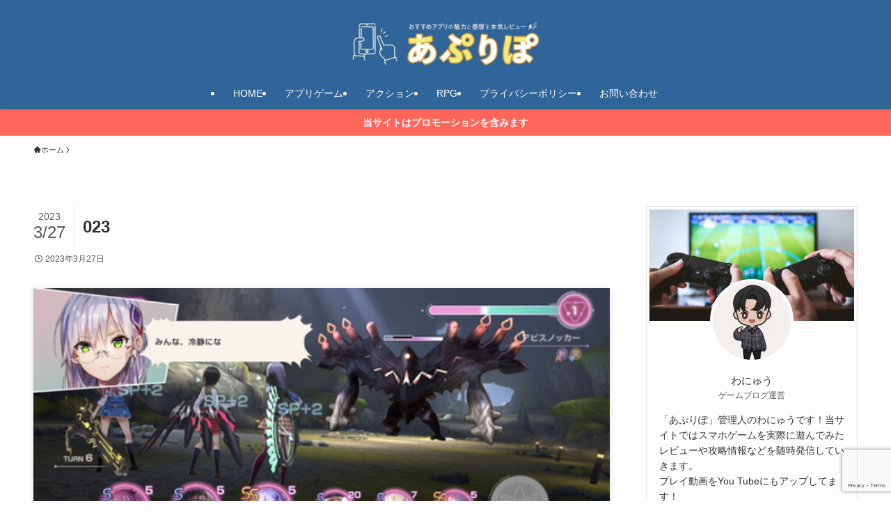

--- FILE ---
content_type: text/html; charset=utf-8
request_url: https://www.google.com/recaptcha/api2/anchor?ar=1&k=6LdX9EgrAAAAAHD_PxMVIIAaHVC-PRdeT0JsocWG&co=aHR0cHM6Ly93YW5ldzEuY29tOjQ0Mw..&hl=en&v=PoyoqOPhxBO7pBk68S4YbpHZ&size=invisible&anchor-ms=20000&execute-ms=30000&cb=urfby6quoz1m
body_size: 48935
content:
<!DOCTYPE HTML><html dir="ltr" lang="en"><head><meta http-equiv="Content-Type" content="text/html; charset=UTF-8">
<meta http-equiv="X-UA-Compatible" content="IE=edge">
<title>reCAPTCHA</title>
<style type="text/css">
/* cyrillic-ext */
@font-face {
  font-family: 'Roboto';
  font-style: normal;
  font-weight: 400;
  font-stretch: 100%;
  src: url(//fonts.gstatic.com/s/roboto/v48/KFO7CnqEu92Fr1ME7kSn66aGLdTylUAMa3GUBHMdazTgWw.woff2) format('woff2');
  unicode-range: U+0460-052F, U+1C80-1C8A, U+20B4, U+2DE0-2DFF, U+A640-A69F, U+FE2E-FE2F;
}
/* cyrillic */
@font-face {
  font-family: 'Roboto';
  font-style: normal;
  font-weight: 400;
  font-stretch: 100%;
  src: url(//fonts.gstatic.com/s/roboto/v48/KFO7CnqEu92Fr1ME7kSn66aGLdTylUAMa3iUBHMdazTgWw.woff2) format('woff2');
  unicode-range: U+0301, U+0400-045F, U+0490-0491, U+04B0-04B1, U+2116;
}
/* greek-ext */
@font-face {
  font-family: 'Roboto';
  font-style: normal;
  font-weight: 400;
  font-stretch: 100%;
  src: url(//fonts.gstatic.com/s/roboto/v48/KFO7CnqEu92Fr1ME7kSn66aGLdTylUAMa3CUBHMdazTgWw.woff2) format('woff2');
  unicode-range: U+1F00-1FFF;
}
/* greek */
@font-face {
  font-family: 'Roboto';
  font-style: normal;
  font-weight: 400;
  font-stretch: 100%;
  src: url(//fonts.gstatic.com/s/roboto/v48/KFO7CnqEu92Fr1ME7kSn66aGLdTylUAMa3-UBHMdazTgWw.woff2) format('woff2');
  unicode-range: U+0370-0377, U+037A-037F, U+0384-038A, U+038C, U+038E-03A1, U+03A3-03FF;
}
/* math */
@font-face {
  font-family: 'Roboto';
  font-style: normal;
  font-weight: 400;
  font-stretch: 100%;
  src: url(//fonts.gstatic.com/s/roboto/v48/KFO7CnqEu92Fr1ME7kSn66aGLdTylUAMawCUBHMdazTgWw.woff2) format('woff2');
  unicode-range: U+0302-0303, U+0305, U+0307-0308, U+0310, U+0312, U+0315, U+031A, U+0326-0327, U+032C, U+032F-0330, U+0332-0333, U+0338, U+033A, U+0346, U+034D, U+0391-03A1, U+03A3-03A9, U+03B1-03C9, U+03D1, U+03D5-03D6, U+03F0-03F1, U+03F4-03F5, U+2016-2017, U+2034-2038, U+203C, U+2040, U+2043, U+2047, U+2050, U+2057, U+205F, U+2070-2071, U+2074-208E, U+2090-209C, U+20D0-20DC, U+20E1, U+20E5-20EF, U+2100-2112, U+2114-2115, U+2117-2121, U+2123-214F, U+2190, U+2192, U+2194-21AE, U+21B0-21E5, U+21F1-21F2, U+21F4-2211, U+2213-2214, U+2216-22FF, U+2308-230B, U+2310, U+2319, U+231C-2321, U+2336-237A, U+237C, U+2395, U+239B-23B7, U+23D0, U+23DC-23E1, U+2474-2475, U+25AF, U+25B3, U+25B7, U+25BD, U+25C1, U+25CA, U+25CC, U+25FB, U+266D-266F, U+27C0-27FF, U+2900-2AFF, U+2B0E-2B11, U+2B30-2B4C, U+2BFE, U+3030, U+FF5B, U+FF5D, U+1D400-1D7FF, U+1EE00-1EEFF;
}
/* symbols */
@font-face {
  font-family: 'Roboto';
  font-style: normal;
  font-weight: 400;
  font-stretch: 100%;
  src: url(//fonts.gstatic.com/s/roboto/v48/KFO7CnqEu92Fr1ME7kSn66aGLdTylUAMaxKUBHMdazTgWw.woff2) format('woff2');
  unicode-range: U+0001-000C, U+000E-001F, U+007F-009F, U+20DD-20E0, U+20E2-20E4, U+2150-218F, U+2190, U+2192, U+2194-2199, U+21AF, U+21E6-21F0, U+21F3, U+2218-2219, U+2299, U+22C4-22C6, U+2300-243F, U+2440-244A, U+2460-24FF, U+25A0-27BF, U+2800-28FF, U+2921-2922, U+2981, U+29BF, U+29EB, U+2B00-2BFF, U+4DC0-4DFF, U+FFF9-FFFB, U+10140-1018E, U+10190-1019C, U+101A0, U+101D0-101FD, U+102E0-102FB, U+10E60-10E7E, U+1D2C0-1D2D3, U+1D2E0-1D37F, U+1F000-1F0FF, U+1F100-1F1AD, U+1F1E6-1F1FF, U+1F30D-1F30F, U+1F315, U+1F31C, U+1F31E, U+1F320-1F32C, U+1F336, U+1F378, U+1F37D, U+1F382, U+1F393-1F39F, U+1F3A7-1F3A8, U+1F3AC-1F3AF, U+1F3C2, U+1F3C4-1F3C6, U+1F3CA-1F3CE, U+1F3D4-1F3E0, U+1F3ED, U+1F3F1-1F3F3, U+1F3F5-1F3F7, U+1F408, U+1F415, U+1F41F, U+1F426, U+1F43F, U+1F441-1F442, U+1F444, U+1F446-1F449, U+1F44C-1F44E, U+1F453, U+1F46A, U+1F47D, U+1F4A3, U+1F4B0, U+1F4B3, U+1F4B9, U+1F4BB, U+1F4BF, U+1F4C8-1F4CB, U+1F4D6, U+1F4DA, U+1F4DF, U+1F4E3-1F4E6, U+1F4EA-1F4ED, U+1F4F7, U+1F4F9-1F4FB, U+1F4FD-1F4FE, U+1F503, U+1F507-1F50B, U+1F50D, U+1F512-1F513, U+1F53E-1F54A, U+1F54F-1F5FA, U+1F610, U+1F650-1F67F, U+1F687, U+1F68D, U+1F691, U+1F694, U+1F698, U+1F6AD, U+1F6B2, U+1F6B9-1F6BA, U+1F6BC, U+1F6C6-1F6CF, U+1F6D3-1F6D7, U+1F6E0-1F6EA, U+1F6F0-1F6F3, U+1F6F7-1F6FC, U+1F700-1F7FF, U+1F800-1F80B, U+1F810-1F847, U+1F850-1F859, U+1F860-1F887, U+1F890-1F8AD, U+1F8B0-1F8BB, U+1F8C0-1F8C1, U+1F900-1F90B, U+1F93B, U+1F946, U+1F984, U+1F996, U+1F9E9, U+1FA00-1FA6F, U+1FA70-1FA7C, U+1FA80-1FA89, U+1FA8F-1FAC6, U+1FACE-1FADC, U+1FADF-1FAE9, U+1FAF0-1FAF8, U+1FB00-1FBFF;
}
/* vietnamese */
@font-face {
  font-family: 'Roboto';
  font-style: normal;
  font-weight: 400;
  font-stretch: 100%;
  src: url(//fonts.gstatic.com/s/roboto/v48/KFO7CnqEu92Fr1ME7kSn66aGLdTylUAMa3OUBHMdazTgWw.woff2) format('woff2');
  unicode-range: U+0102-0103, U+0110-0111, U+0128-0129, U+0168-0169, U+01A0-01A1, U+01AF-01B0, U+0300-0301, U+0303-0304, U+0308-0309, U+0323, U+0329, U+1EA0-1EF9, U+20AB;
}
/* latin-ext */
@font-face {
  font-family: 'Roboto';
  font-style: normal;
  font-weight: 400;
  font-stretch: 100%;
  src: url(//fonts.gstatic.com/s/roboto/v48/KFO7CnqEu92Fr1ME7kSn66aGLdTylUAMa3KUBHMdazTgWw.woff2) format('woff2');
  unicode-range: U+0100-02BA, U+02BD-02C5, U+02C7-02CC, U+02CE-02D7, U+02DD-02FF, U+0304, U+0308, U+0329, U+1D00-1DBF, U+1E00-1E9F, U+1EF2-1EFF, U+2020, U+20A0-20AB, U+20AD-20C0, U+2113, U+2C60-2C7F, U+A720-A7FF;
}
/* latin */
@font-face {
  font-family: 'Roboto';
  font-style: normal;
  font-weight: 400;
  font-stretch: 100%;
  src: url(//fonts.gstatic.com/s/roboto/v48/KFO7CnqEu92Fr1ME7kSn66aGLdTylUAMa3yUBHMdazQ.woff2) format('woff2');
  unicode-range: U+0000-00FF, U+0131, U+0152-0153, U+02BB-02BC, U+02C6, U+02DA, U+02DC, U+0304, U+0308, U+0329, U+2000-206F, U+20AC, U+2122, U+2191, U+2193, U+2212, U+2215, U+FEFF, U+FFFD;
}
/* cyrillic-ext */
@font-face {
  font-family: 'Roboto';
  font-style: normal;
  font-weight: 500;
  font-stretch: 100%;
  src: url(//fonts.gstatic.com/s/roboto/v48/KFO7CnqEu92Fr1ME7kSn66aGLdTylUAMa3GUBHMdazTgWw.woff2) format('woff2');
  unicode-range: U+0460-052F, U+1C80-1C8A, U+20B4, U+2DE0-2DFF, U+A640-A69F, U+FE2E-FE2F;
}
/* cyrillic */
@font-face {
  font-family: 'Roboto';
  font-style: normal;
  font-weight: 500;
  font-stretch: 100%;
  src: url(//fonts.gstatic.com/s/roboto/v48/KFO7CnqEu92Fr1ME7kSn66aGLdTylUAMa3iUBHMdazTgWw.woff2) format('woff2');
  unicode-range: U+0301, U+0400-045F, U+0490-0491, U+04B0-04B1, U+2116;
}
/* greek-ext */
@font-face {
  font-family: 'Roboto';
  font-style: normal;
  font-weight: 500;
  font-stretch: 100%;
  src: url(//fonts.gstatic.com/s/roboto/v48/KFO7CnqEu92Fr1ME7kSn66aGLdTylUAMa3CUBHMdazTgWw.woff2) format('woff2');
  unicode-range: U+1F00-1FFF;
}
/* greek */
@font-face {
  font-family: 'Roboto';
  font-style: normal;
  font-weight: 500;
  font-stretch: 100%;
  src: url(//fonts.gstatic.com/s/roboto/v48/KFO7CnqEu92Fr1ME7kSn66aGLdTylUAMa3-UBHMdazTgWw.woff2) format('woff2');
  unicode-range: U+0370-0377, U+037A-037F, U+0384-038A, U+038C, U+038E-03A1, U+03A3-03FF;
}
/* math */
@font-face {
  font-family: 'Roboto';
  font-style: normal;
  font-weight: 500;
  font-stretch: 100%;
  src: url(//fonts.gstatic.com/s/roboto/v48/KFO7CnqEu92Fr1ME7kSn66aGLdTylUAMawCUBHMdazTgWw.woff2) format('woff2');
  unicode-range: U+0302-0303, U+0305, U+0307-0308, U+0310, U+0312, U+0315, U+031A, U+0326-0327, U+032C, U+032F-0330, U+0332-0333, U+0338, U+033A, U+0346, U+034D, U+0391-03A1, U+03A3-03A9, U+03B1-03C9, U+03D1, U+03D5-03D6, U+03F0-03F1, U+03F4-03F5, U+2016-2017, U+2034-2038, U+203C, U+2040, U+2043, U+2047, U+2050, U+2057, U+205F, U+2070-2071, U+2074-208E, U+2090-209C, U+20D0-20DC, U+20E1, U+20E5-20EF, U+2100-2112, U+2114-2115, U+2117-2121, U+2123-214F, U+2190, U+2192, U+2194-21AE, U+21B0-21E5, U+21F1-21F2, U+21F4-2211, U+2213-2214, U+2216-22FF, U+2308-230B, U+2310, U+2319, U+231C-2321, U+2336-237A, U+237C, U+2395, U+239B-23B7, U+23D0, U+23DC-23E1, U+2474-2475, U+25AF, U+25B3, U+25B7, U+25BD, U+25C1, U+25CA, U+25CC, U+25FB, U+266D-266F, U+27C0-27FF, U+2900-2AFF, U+2B0E-2B11, U+2B30-2B4C, U+2BFE, U+3030, U+FF5B, U+FF5D, U+1D400-1D7FF, U+1EE00-1EEFF;
}
/* symbols */
@font-face {
  font-family: 'Roboto';
  font-style: normal;
  font-weight: 500;
  font-stretch: 100%;
  src: url(//fonts.gstatic.com/s/roboto/v48/KFO7CnqEu92Fr1ME7kSn66aGLdTylUAMaxKUBHMdazTgWw.woff2) format('woff2');
  unicode-range: U+0001-000C, U+000E-001F, U+007F-009F, U+20DD-20E0, U+20E2-20E4, U+2150-218F, U+2190, U+2192, U+2194-2199, U+21AF, U+21E6-21F0, U+21F3, U+2218-2219, U+2299, U+22C4-22C6, U+2300-243F, U+2440-244A, U+2460-24FF, U+25A0-27BF, U+2800-28FF, U+2921-2922, U+2981, U+29BF, U+29EB, U+2B00-2BFF, U+4DC0-4DFF, U+FFF9-FFFB, U+10140-1018E, U+10190-1019C, U+101A0, U+101D0-101FD, U+102E0-102FB, U+10E60-10E7E, U+1D2C0-1D2D3, U+1D2E0-1D37F, U+1F000-1F0FF, U+1F100-1F1AD, U+1F1E6-1F1FF, U+1F30D-1F30F, U+1F315, U+1F31C, U+1F31E, U+1F320-1F32C, U+1F336, U+1F378, U+1F37D, U+1F382, U+1F393-1F39F, U+1F3A7-1F3A8, U+1F3AC-1F3AF, U+1F3C2, U+1F3C4-1F3C6, U+1F3CA-1F3CE, U+1F3D4-1F3E0, U+1F3ED, U+1F3F1-1F3F3, U+1F3F5-1F3F7, U+1F408, U+1F415, U+1F41F, U+1F426, U+1F43F, U+1F441-1F442, U+1F444, U+1F446-1F449, U+1F44C-1F44E, U+1F453, U+1F46A, U+1F47D, U+1F4A3, U+1F4B0, U+1F4B3, U+1F4B9, U+1F4BB, U+1F4BF, U+1F4C8-1F4CB, U+1F4D6, U+1F4DA, U+1F4DF, U+1F4E3-1F4E6, U+1F4EA-1F4ED, U+1F4F7, U+1F4F9-1F4FB, U+1F4FD-1F4FE, U+1F503, U+1F507-1F50B, U+1F50D, U+1F512-1F513, U+1F53E-1F54A, U+1F54F-1F5FA, U+1F610, U+1F650-1F67F, U+1F687, U+1F68D, U+1F691, U+1F694, U+1F698, U+1F6AD, U+1F6B2, U+1F6B9-1F6BA, U+1F6BC, U+1F6C6-1F6CF, U+1F6D3-1F6D7, U+1F6E0-1F6EA, U+1F6F0-1F6F3, U+1F6F7-1F6FC, U+1F700-1F7FF, U+1F800-1F80B, U+1F810-1F847, U+1F850-1F859, U+1F860-1F887, U+1F890-1F8AD, U+1F8B0-1F8BB, U+1F8C0-1F8C1, U+1F900-1F90B, U+1F93B, U+1F946, U+1F984, U+1F996, U+1F9E9, U+1FA00-1FA6F, U+1FA70-1FA7C, U+1FA80-1FA89, U+1FA8F-1FAC6, U+1FACE-1FADC, U+1FADF-1FAE9, U+1FAF0-1FAF8, U+1FB00-1FBFF;
}
/* vietnamese */
@font-face {
  font-family: 'Roboto';
  font-style: normal;
  font-weight: 500;
  font-stretch: 100%;
  src: url(//fonts.gstatic.com/s/roboto/v48/KFO7CnqEu92Fr1ME7kSn66aGLdTylUAMa3OUBHMdazTgWw.woff2) format('woff2');
  unicode-range: U+0102-0103, U+0110-0111, U+0128-0129, U+0168-0169, U+01A0-01A1, U+01AF-01B0, U+0300-0301, U+0303-0304, U+0308-0309, U+0323, U+0329, U+1EA0-1EF9, U+20AB;
}
/* latin-ext */
@font-face {
  font-family: 'Roboto';
  font-style: normal;
  font-weight: 500;
  font-stretch: 100%;
  src: url(//fonts.gstatic.com/s/roboto/v48/KFO7CnqEu92Fr1ME7kSn66aGLdTylUAMa3KUBHMdazTgWw.woff2) format('woff2');
  unicode-range: U+0100-02BA, U+02BD-02C5, U+02C7-02CC, U+02CE-02D7, U+02DD-02FF, U+0304, U+0308, U+0329, U+1D00-1DBF, U+1E00-1E9F, U+1EF2-1EFF, U+2020, U+20A0-20AB, U+20AD-20C0, U+2113, U+2C60-2C7F, U+A720-A7FF;
}
/* latin */
@font-face {
  font-family: 'Roboto';
  font-style: normal;
  font-weight: 500;
  font-stretch: 100%;
  src: url(//fonts.gstatic.com/s/roboto/v48/KFO7CnqEu92Fr1ME7kSn66aGLdTylUAMa3yUBHMdazQ.woff2) format('woff2');
  unicode-range: U+0000-00FF, U+0131, U+0152-0153, U+02BB-02BC, U+02C6, U+02DA, U+02DC, U+0304, U+0308, U+0329, U+2000-206F, U+20AC, U+2122, U+2191, U+2193, U+2212, U+2215, U+FEFF, U+FFFD;
}
/* cyrillic-ext */
@font-face {
  font-family: 'Roboto';
  font-style: normal;
  font-weight: 900;
  font-stretch: 100%;
  src: url(//fonts.gstatic.com/s/roboto/v48/KFO7CnqEu92Fr1ME7kSn66aGLdTylUAMa3GUBHMdazTgWw.woff2) format('woff2');
  unicode-range: U+0460-052F, U+1C80-1C8A, U+20B4, U+2DE0-2DFF, U+A640-A69F, U+FE2E-FE2F;
}
/* cyrillic */
@font-face {
  font-family: 'Roboto';
  font-style: normal;
  font-weight: 900;
  font-stretch: 100%;
  src: url(//fonts.gstatic.com/s/roboto/v48/KFO7CnqEu92Fr1ME7kSn66aGLdTylUAMa3iUBHMdazTgWw.woff2) format('woff2');
  unicode-range: U+0301, U+0400-045F, U+0490-0491, U+04B0-04B1, U+2116;
}
/* greek-ext */
@font-face {
  font-family: 'Roboto';
  font-style: normal;
  font-weight: 900;
  font-stretch: 100%;
  src: url(//fonts.gstatic.com/s/roboto/v48/KFO7CnqEu92Fr1ME7kSn66aGLdTylUAMa3CUBHMdazTgWw.woff2) format('woff2');
  unicode-range: U+1F00-1FFF;
}
/* greek */
@font-face {
  font-family: 'Roboto';
  font-style: normal;
  font-weight: 900;
  font-stretch: 100%;
  src: url(//fonts.gstatic.com/s/roboto/v48/KFO7CnqEu92Fr1ME7kSn66aGLdTylUAMa3-UBHMdazTgWw.woff2) format('woff2');
  unicode-range: U+0370-0377, U+037A-037F, U+0384-038A, U+038C, U+038E-03A1, U+03A3-03FF;
}
/* math */
@font-face {
  font-family: 'Roboto';
  font-style: normal;
  font-weight: 900;
  font-stretch: 100%;
  src: url(//fonts.gstatic.com/s/roboto/v48/KFO7CnqEu92Fr1ME7kSn66aGLdTylUAMawCUBHMdazTgWw.woff2) format('woff2');
  unicode-range: U+0302-0303, U+0305, U+0307-0308, U+0310, U+0312, U+0315, U+031A, U+0326-0327, U+032C, U+032F-0330, U+0332-0333, U+0338, U+033A, U+0346, U+034D, U+0391-03A1, U+03A3-03A9, U+03B1-03C9, U+03D1, U+03D5-03D6, U+03F0-03F1, U+03F4-03F5, U+2016-2017, U+2034-2038, U+203C, U+2040, U+2043, U+2047, U+2050, U+2057, U+205F, U+2070-2071, U+2074-208E, U+2090-209C, U+20D0-20DC, U+20E1, U+20E5-20EF, U+2100-2112, U+2114-2115, U+2117-2121, U+2123-214F, U+2190, U+2192, U+2194-21AE, U+21B0-21E5, U+21F1-21F2, U+21F4-2211, U+2213-2214, U+2216-22FF, U+2308-230B, U+2310, U+2319, U+231C-2321, U+2336-237A, U+237C, U+2395, U+239B-23B7, U+23D0, U+23DC-23E1, U+2474-2475, U+25AF, U+25B3, U+25B7, U+25BD, U+25C1, U+25CA, U+25CC, U+25FB, U+266D-266F, U+27C0-27FF, U+2900-2AFF, U+2B0E-2B11, U+2B30-2B4C, U+2BFE, U+3030, U+FF5B, U+FF5D, U+1D400-1D7FF, U+1EE00-1EEFF;
}
/* symbols */
@font-face {
  font-family: 'Roboto';
  font-style: normal;
  font-weight: 900;
  font-stretch: 100%;
  src: url(//fonts.gstatic.com/s/roboto/v48/KFO7CnqEu92Fr1ME7kSn66aGLdTylUAMaxKUBHMdazTgWw.woff2) format('woff2');
  unicode-range: U+0001-000C, U+000E-001F, U+007F-009F, U+20DD-20E0, U+20E2-20E4, U+2150-218F, U+2190, U+2192, U+2194-2199, U+21AF, U+21E6-21F0, U+21F3, U+2218-2219, U+2299, U+22C4-22C6, U+2300-243F, U+2440-244A, U+2460-24FF, U+25A0-27BF, U+2800-28FF, U+2921-2922, U+2981, U+29BF, U+29EB, U+2B00-2BFF, U+4DC0-4DFF, U+FFF9-FFFB, U+10140-1018E, U+10190-1019C, U+101A0, U+101D0-101FD, U+102E0-102FB, U+10E60-10E7E, U+1D2C0-1D2D3, U+1D2E0-1D37F, U+1F000-1F0FF, U+1F100-1F1AD, U+1F1E6-1F1FF, U+1F30D-1F30F, U+1F315, U+1F31C, U+1F31E, U+1F320-1F32C, U+1F336, U+1F378, U+1F37D, U+1F382, U+1F393-1F39F, U+1F3A7-1F3A8, U+1F3AC-1F3AF, U+1F3C2, U+1F3C4-1F3C6, U+1F3CA-1F3CE, U+1F3D4-1F3E0, U+1F3ED, U+1F3F1-1F3F3, U+1F3F5-1F3F7, U+1F408, U+1F415, U+1F41F, U+1F426, U+1F43F, U+1F441-1F442, U+1F444, U+1F446-1F449, U+1F44C-1F44E, U+1F453, U+1F46A, U+1F47D, U+1F4A3, U+1F4B0, U+1F4B3, U+1F4B9, U+1F4BB, U+1F4BF, U+1F4C8-1F4CB, U+1F4D6, U+1F4DA, U+1F4DF, U+1F4E3-1F4E6, U+1F4EA-1F4ED, U+1F4F7, U+1F4F9-1F4FB, U+1F4FD-1F4FE, U+1F503, U+1F507-1F50B, U+1F50D, U+1F512-1F513, U+1F53E-1F54A, U+1F54F-1F5FA, U+1F610, U+1F650-1F67F, U+1F687, U+1F68D, U+1F691, U+1F694, U+1F698, U+1F6AD, U+1F6B2, U+1F6B9-1F6BA, U+1F6BC, U+1F6C6-1F6CF, U+1F6D3-1F6D7, U+1F6E0-1F6EA, U+1F6F0-1F6F3, U+1F6F7-1F6FC, U+1F700-1F7FF, U+1F800-1F80B, U+1F810-1F847, U+1F850-1F859, U+1F860-1F887, U+1F890-1F8AD, U+1F8B0-1F8BB, U+1F8C0-1F8C1, U+1F900-1F90B, U+1F93B, U+1F946, U+1F984, U+1F996, U+1F9E9, U+1FA00-1FA6F, U+1FA70-1FA7C, U+1FA80-1FA89, U+1FA8F-1FAC6, U+1FACE-1FADC, U+1FADF-1FAE9, U+1FAF0-1FAF8, U+1FB00-1FBFF;
}
/* vietnamese */
@font-face {
  font-family: 'Roboto';
  font-style: normal;
  font-weight: 900;
  font-stretch: 100%;
  src: url(//fonts.gstatic.com/s/roboto/v48/KFO7CnqEu92Fr1ME7kSn66aGLdTylUAMa3OUBHMdazTgWw.woff2) format('woff2');
  unicode-range: U+0102-0103, U+0110-0111, U+0128-0129, U+0168-0169, U+01A0-01A1, U+01AF-01B0, U+0300-0301, U+0303-0304, U+0308-0309, U+0323, U+0329, U+1EA0-1EF9, U+20AB;
}
/* latin-ext */
@font-face {
  font-family: 'Roboto';
  font-style: normal;
  font-weight: 900;
  font-stretch: 100%;
  src: url(//fonts.gstatic.com/s/roboto/v48/KFO7CnqEu92Fr1ME7kSn66aGLdTylUAMa3KUBHMdazTgWw.woff2) format('woff2');
  unicode-range: U+0100-02BA, U+02BD-02C5, U+02C7-02CC, U+02CE-02D7, U+02DD-02FF, U+0304, U+0308, U+0329, U+1D00-1DBF, U+1E00-1E9F, U+1EF2-1EFF, U+2020, U+20A0-20AB, U+20AD-20C0, U+2113, U+2C60-2C7F, U+A720-A7FF;
}
/* latin */
@font-face {
  font-family: 'Roboto';
  font-style: normal;
  font-weight: 900;
  font-stretch: 100%;
  src: url(//fonts.gstatic.com/s/roboto/v48/KFO7CnqEu92Fr1ME7kSn66aGLdTylUAMa3yUBHMdazQ.woff2) format('woff2');
  unicode-range: U+0000-00FF, U+0131, U+0152-0153, U+02BB-02BC, U+02C6, U+02DA, U+02DC, U+0304, U+0308, U+0329, U+2000-206F, U+20AC, U+2122, U+2191, U+2193, U+2212, U+2215, U+FEFF, U+FFFD;
}

</style>
<link rel="stylesheet" type="text/css" href="https://www.gstatic.com/recaptcha/releases/PoyoqOPhxBO7pBk68S4YbpHZ/styles__ltr.css">
<script nonce="foyNvgmBI2JFKn5zNJwlqQ" type="text/javascript">window['__recaptcha_api'] = 'https://www.google.com/recaptcha/api2/';</script>
<script type="text/javascript" src="https://www.gstatic.com/recaptcha/releases/PoyoqOPhxBO7pBk68S4YbpHZ/recaptcha__en.js" nonce="foyNvgmBI2JFKn5zNJwlqQ">
      
    </script></head>
<body><div id="rc-anchor-alert" class="rc-anchor-alert"></div>
<input type="hidden" id="recaptcha-token" value="[base64]">
<script type="text/javascript" nonce="foyNvgmBI2JFKn5zNJwlqQ">
      recaptcha.anchor.Main.init("[\x22ainput\x22,[\x22bgdata\x22,\x22\x22,\[base64]/[base64]/[base64]/ZyhXLGgpOnEoW04sMjEsbF0sVywwKSxoKSxmYWxzZSxmYWxzZSl9Y2F0Y2goayl7RygzNTgsVyk/[base64]/[base64]/[base64]/[base64]/[base64]/[base64]/[base64]/bmV3IEJbT10oRFswXSk6dz09Mj9uZXcgQltPXShEWzBdLERbMV0pOnc9PTM/bmV3IEJbT10oRFswXSxEWzFdLERbMl0pOnc9PTQ/[base64]/[base64]/[base64]/[base64]/[base64]\\u003d\x22,\[base64]\\u003d\x22,\x22wr3Cl8KTDMKMw6HCmB/Di8OIZ8OZT1EOHhgwJMKRwrPCkhwJw4HChknCoAHCkht/wrLDr8KCw6dJMmstw7bCrkHDnMKrHFw+w4hEf8KRw4MMwrJxw6TDlFHDgGtcw4Uzwpspw5XDj8ODwoXDl8KOw5AnKcKCw4vCoT7DisOFfUPCtX7CpcO9ESDCqcK5anTCuMOtwp0SGjoWwpPDqHA7XsO9ScOSwqDChSPCmcKac8Oywp/DoQlnCSvCoxvDqMK1wo1CwqjCrMO6wqLDvx3DmMKcw5TCij43wq3CsBvDk8KHPgkNCRDDu8OMdhbDmsKTwrcTw5nCjkoHw65sw67Cnw/[base64]/CnMKGw7piwplCFQbDrX1tw7fCosKzBMKtwoXCgMKpwoI0H8OIPMKOwrZKw6c1SxcNaAnDnsO1w5fDownCgmTDqETDnEY8UFUgdw/CjsKPdUwVw7vCvsKowoB7O8OnwqdtViTCh0cyw5nClsOPw6DDrF87fR/Cv2NlwrkpJcOcwpHCtgHDjsOcw5cVwqQcw5Bpw4wOwr/DvMOjw7XCm8OSM8Kuw6xlw5fCtgcQb8OzPsKPw6LDpMKDwpfDgsKFV8KZw67CrxBMwqNvwp5TZh/DlVzDhBVuQi0Gw6x1J8O3C8K8w6lGLsK1L8ObVz4Nw77ClcK/w4fDgEXDmA/[base64]/DgxPCsMOawrbCvDpVPcKNP8OMwpjDg3nCpELCqcKfCkgLw4ByC2PDjcOPSsOtw73Dh1LCtsKGw7w8T2N0w5zCjcOLwrcjw5XDjl/DmCfDv2kpw6bDkcK6w4/[base64]/DoTEnSsKAIsO4SEk4wqDDucKFP0/DlcKsw6IfBxTDq8K8w597DcKcUCDDqWVfwrBfwqbDisO9c8OIwqzClcO0wp/[base64]/CucKjwo1JaRHDssOvwrHCgcKBwp9rwofDsSJ1cFzCnEzCq0sWWkjDlBIpwrXCiScmP8OjKlJFSMKxw5rClsODw4zCn18BasKUMMKbDsOww7YpAcKwJcO9wq/DjnLCp8O5wqJgwrXCk241OHLClcOpwqt6BWkAw5pkwq4UTMKIw5LCjGcRwqFGMRfDl8KBw7NSw63DqsKZWsKESilZNghPUsOywq/CmsKpZzAyw6RPw7rCssKxw5p2wrLCq39kw47DqjPCj0rDqsKRwqc8w6LDisOrwqhbw57CisO6wqvDgcOeFcOmdXfDslMbwoLCmsKcwpZtwr3DgMK6w50nBGDDosOzw5ApwqJ/woTCqzxIw6NGwqnDll94w4ZbNVnCn8KKw58SNnMPwqbCgcO6ElhIM8KFwog4w41aajFmd8KewpMkYHMkRWwSwoNSAMOKwrkMw4JvwoLCoMObw6VPY8OxSHDDvMKTw6bCtsKiwodcVMOOA8Oiw4DCmEJeFcKkwq3Dv8Ocwppfwr/Dl3xJIsKDWGMTO8OHw4Y3MsKxXcO0In/CtWl8acOrXw3DgMKpEDTCssODw7DCgcOOScOYw4vDsRnCv8OMw5vCkTXCiEfCgMORHcKZw4lgERpUwpY0KgI8w7bClcKWw4TDv8KtwrLDpcKswot/bsOdw4XCocOGw5wUZRbDsnkeGVsWw6E8w6xWwofCi3rDg2MjKAbDqcOXcXzCqBXDh8KbPDnCucK+w4XCqcKCIG9NDldaG8K4w6AmLxvCq1xdw6XDl29uw6UXwoPDlsOCKcORw5/DhcKAJk/CqMOMK8K2wotIwobDlcKuFU/DuE83w67DsGIaZcKpb0dFw7XCucOdw7rDqcKFIFnCtzsIC8OpI8KlQsOgw6BaBS3DjsOaw5LDscOGwrDCscK3w4cqPsKIwpfDl8OcaCvCkMKvR8O9w4dXwrrCmMKjwoR3FcOxa8KawpAlwp7CmcKLVVPDh8K7w5XDg3stwpg3ecKYwoIrQ3/DiMK8CGZsw67Cp3RLwpjDmwvCtTnDhjjCsA9Jwo3DjsKqwqrCnsOqwo4/[base64]/DusOYwpMtfyDDtMKBHsKNE2TCmQHDpsKUaU1CFUXDocK7wr47wpM/JsKMS8KOwq3CnMO2PnNIwqFtV8OqH8KRw5HCo3tgH8KXwpxLNA4DLMO7wpzCmlHDoMOjw4/DgcKXw7nCg8KODcKXGjtaJxbDqcKfw5dWb8ONw5XDlj/Ct8OcwpjClcKuw6LCq8Kkw63CpsO4wpcew40wwpDDjcKvJGPCq8KQdgMnw6IgOxQrw7/DqVzCnGbDs8Ocw7BuZmjClXFzw6nDrAHDicO0acOeZcKrR2PDmsK8UF/Dv3wNTMKbTcOzw5sFw6UbbTdbw488w6kKTMOzIcK4wodhH8OSw4bCpsKGLAhCw4Nkw63DtXBiw5TDqcKhHDDDm8K6w7Y+PsOqHcK4wonDu8OTAcOLazlXwowtK8OOfMOqw5/DmgRBwrBsB2dcwqXDqcK7EcO5wpslw4XDj8Ozwo/CqQxwGsKeSsOeGj/[base64]/IGV/wqbDhcOUKsK8BsKMDzzDqMK2w5tSTcOkeDhFfcK6EsOlYB/[base64]/DjMKDw5FZD8KxP8KjZsKlTX/DgMOsTw1FYQgfw4RgwrbDhMKiwrIdw4PDjx8rw7fCjMOBwrvDjcOBwr7DgMOzJMOGKsOreSViD8OGG8OAJsKaw5cXwo1GSjALccKsw5Yqe8OJw67DpMOhw7gNJC3CusOKFcO2wpTDsWDDggUGwokiwrluwrpjLsOdX8Klw4k7RkPDn3TCpm/CkMOAVzVKWTJZw5PDk0FCDcKfwpBWwpYHwpDDnG/Dl8OwFcKobMKnD8OQwoMPwrwnTThFdkomwpQ4w5hCw6U1T0LDhMK0acK6wot+wrbCv8KDw4HCjHpEwrzCi8KRHMKKwrbDvsK6G2/DiFXDvsOww6LDksK+fsKIQgzCksO+w5zDlAzCs8OJHyjCpsKLSk8Lw68Rw6vClEvDs0bCjcKqwpA8WkXDslnCrsKlZMOFCMK3R8OwP3LDm3YxwppPP8KfPz5LIQxhwqHDgcKALlLCnMOTw4/DuMKXBnN/[base64]/fMOPYsKswq/Cq07CtVrDlcORQXrDvQTDpsKOfsO4w4DDrsO+w7x7w6nComEOJk7CtsKNw7bDvTnDtMKQwrsHJsOCX8OvbsKkw4tsw43DpEDDmn7Cnl/DrQvCmBXDlcOfwoItw6PCj8Ogwr1MwrhnwqUzw5wpw4jDicKHXj/DjBTClwzCr8OCYMOhacKXJMOWZ8OELsKaLiBXHRDClMKPOsOywoENOD8UI8Osw7tZI8ObZsKGT8K9w4jDusKwwqdzR8OGSHnCiHjDsxLDsCTCrxRYwo8jGlMId8O5w7nDtWjChRwBw67Dt1/DvMOkZsKBwrNcwqnDnMK0wpY9wqXCsMK8w75Sw7RZwovCksO8w4fCniDDuyzCmcOeXWrCkcKPKMOOwrbDrAnDgMKuw7R/ScKxw5cJBcOtZcKFwqtLJcKsw7PCiMOVeDrDqyzCoAMawpMibWhhLSPDl3PDp8OUH3BDw4hPwpVtw6nCuMKjw49dW8Kjw5ZOwpIhwpvChwLDq0vCusOrw7XDnVHDmsOawrHCgS/ClMOPV8KldSrCiDbCg3/DicORJnxOwo7Du8OawrZZEiNOwovDk1PDncKbKirDo8O+w4jClsKxwq7CnMKDwoUQwoPCgErCmQXCgVbDscKqNj/CkcKTGMOdE8ObK202w4fCqR3CgyhLw5vDkcOLw59AbsKSPTYsCcK6w7dtworClMKTQcKsYwQmw73Dl1/CrWQuAhfClsOgwrJ5w4J0wp/CjGvCkcOBb8Oqwo4mN8O1LMKSw6bDnUEfJsORY3jCoAXDoy1pScK3wrjCr0MGXMOGwoIeBsKBWwrCgMOdJcKXfcK5MBzCnMKkN8OIMSBTdnLCgcKaJcKUw44qAVI1w645ZMO6w5LCsMOHa8KIwpZdNAzCqBHDhF5bccO5J8Oxwo/Csy7DpMKWTMOVQn7DoMKBIXVJQwTCq3LCjMOMw7rCtBjDnX88w7BeVAsoA19qKcK6wq/DoDPDlgrDtMKcw4MzwoE1wrY+YsOhTcObw6RrAy5OPljDnQkrWsKIw5FVwq3CpcK6CcKPwpnDhMO/wrfCgsKoJsKXwpUNcMODwqbDucO3wrrDhMK6w5BjFMOde8Oww5rClsKKw5tww4/[base64]/CvX3Ds8O+WcKHXT/DocKWw63DksKlwprDngELLn52QMOxHn0Hw6ZTOMKew4BnF1M/w53CpB8Wew93w63DmMO2G8O7wrdLw5xqwoA0wr3DhC10KSt2BTZ2G3rCqcOyTj4NJUrDh2/[base64]/DpMKTwoUew6vCuxhnwpE+wokvBVLCvsK8BsOowqvDg8KZfMOjUcK0PxVkYz5lEjlqwr7Cp1jCtFAwJC3DgsK8B23DmMKrRW/Cqi8jcMKLZBfDqcOZwrzDrWw5f8KYT8K8wp8zwo/[base64]/TMKYJGzDv8ODNTAgXnclAcOTNCIyw4ZxRMK7w4ocw47CpFI4wp/CrMK2w77DhMKbTMKAWGAWIAsnVTDDv8KlHXhLEMKdWF/Cs8OWw57Cskoiw6LCksOsQS8DwqsRMsKPJMKmeSzCocK2wosfMn/Do8OnMsKkw5MTwpvDnjnDpgXDvCwMw4wRw7vCicO0wp4ycyrCksOlw5PDvgF0w6XDlcKnAsKFw73DlRHDicOWwpbChsKTwpnDoMObwp7DolHDtMORw699ZzJHwrPCucOSwrPDjCg/NhHCjyAdZ8KUBsOfw73DkcKDwqNpwqVkScO0fivCmgnDgXLCo8KHHsOGw7EwMMOKSMK/w6HDrMOBOsOSW8O1w7XCoUEVDcK0YzTDq2/[base64]/RB85J8K3fMKsFQMEJj0ZQcOuwrzDiG/Ck8OOw4/DiGvDs8K3wpMpUCXDv8KJDsKvL2B5w5EhwqzCoMOYwqbClMKcw4VeU8OAwq1BdMO5MVp8TUzCq3nCpBLDs8KjworCpcK9wpPCpR9dLsOdXhbCq8KKwrhwNU7Dul7Dm3PDvcKMwpTDhMO9w6h/GmbCsHXCh0JiAMKJw6XDrCfCiGnCsSdFB8O0wrgAAyIUE8K2woRWw4zDt8OSw4dawqfDiCsWwq7CuhzCkcKEwpp3YUnChD3DvyDCryfDmMO4wp1IwrfCj3liVMK6cRzDhRVoPTXCsyrDi8O1w6bCusOXwqjDowrCmFISWsO/wqHCiMO4P8Ksw75swofDk8KawqsLwowUw7EMLcO/wqxQd8OYwqlNw61mfsKJw7Vqw4LDpl5ewoTDnMKzWF3CjBc8HjfCmMK0Q8OQw7bCvcOewocnAHTCp8KIw73CkMKuVcK8Lh7Cl2BJw4Yow7HDlMKKwrrCgsKbQ8Kpw6BtwrUkwojCvMOuP0VyXS9bwpMtwp0Dwq3DusK/w5LDjyDCum7DrsK0OADClcOQfMOGecKSZsKFagPDn8OvwpcxwrbCrENIHy3CtcKYw5oeDsK4NRHDkC/DiyJvwpRUCHNFwo4aOsKUO3jCtVLDl8OBw7J/[base64]/[base64]/CtMK7IMK7w5DDqcOvV3shJ8OFQsOPwqrCvUTDiMKuf03CocOlVC/DgcOkUy4fwrFpwoYcwrPCvFLDqcO+w50uWsKYGcOfHsKPWMOVbMOdZMO/[base64]/w6jDkcKhwo3CuUALSgjCrMO1IcKNwqpgYHDCocOCwrPCuTVhRTDDhMOhWsOTwrrCvXJlwrkZwqjChsODTMOrw7nDnlbCuy8hw4vCmzBBwrrDi8Oswp7CjsKwX8KLw4bDnmnCkEvCnTF5w4PDiXLDrsK/NEMoRsOTw6XDgxpLOzrDvMOIDsK4wqbDnQ7DnMOSbMO5X2JJUsKDV8O+USYyWsOwM8KswoPDl8KkwqbCvhF8wrkEw7rDjMO7e8KKUcOZTsKcFcOAJMOowqjCpj7DkG3Dsi1TP8K/wpjCvcOVwqrDucKlQcOiwoDDtWNkNDjCugfDgVlvMsKJw5TDkSXDsTwcPsOxwoNDwqZuegnCqVU9RcKDw57Cg8Osw6cZc8KDO8O+w7kkwochwqTDj8KDwpEgHE/[base64]/ChcKTBsKlw5vCnEsDwrpRPHzDncKiw7Adw71Cfmk4w4DCjkUvwrJQw5HDiREnIRBGw7sZwrLCm30Qw65mw6jDs2XDkMOfD8OGw5rDkcKPXMOLw6wLYcKrwr0Lwpk/w7fDj8KeB3wyw6nCmcOawoEew7/CrxLDhcKEFjnDpApuwrzCgcKBw7NbwoNfZcKGZzd2PDVMJMKFOMK0wolgEDvCssOPPl/[base64]/Dt8OMw51EOMKFwo4Lw6UJwoEcIMKGCcOzwr/DlcKRw6vCmEfCgsODw7XDn8KQw5lAUFQfwpbCu2rDiMOcdH55ecKvbAhVw6jDgcO3w4XCjQpUwocYw6VtwpvDlsK/B1Jww7HDisOvfMOSw4NdBA/CoMOvNyQcw7RZT8KwwrjDnGLCp2PCoMOsQ2bDlcO5w5XDmsO9TWzCl8KTw5gGZUrCpsK+wpJIw4DCgEhdFHfDhjTCrcOWcR3DkMKvBWRQbMOYFsKBKsOhwopcw7LCnhVSJcKOQsKoAcKHLMOKVSDDtnLCoEXDr8K/IMOOZMKWw7p+VMKtUsOowpAPwq07QXIzYcO9WxvCp8Kbw6vDj8K+w67CpMOrE8KBNsONdMKQJsOMwpZRwrnClC3CuE9cSU7Cg8KgS3rDoBMkWVvDt3YZwqlCDsKGbnfCngxKwqQzwqbCvhLCvMK9w65Owqlzw6A6UQzDncOwwp1Zd05xwo7Cjw3DuMOqccOYYcKiwp/CjxFjOAN7fBbCiF3DrwPDqU/[base64]/[base64]/CuHvCtMKKSyYwwqklRsOQNh/Dj8KeUxRdw6rDjsKeLGNKKcKRwqZaHzFQP8OlanzCr3jDqBRZBk3CpHx/w6B/wpBgdiEOQ17DhsOXwoNyRcOrDT9PMsKDeWFBwqUrwqTDgHFsWWbDlyHDisKNIcKzwpjConoqRcObwoZOWsKTAyzDoXpPYlJSeXrCpsKbwobDm8KYwrfCucOSccK/[base64]/CncOzGsK+DUHDgsOgwoPDnlMEw7DCksOWwpDCs8O4RMKOCldPHsKmw6ZlHAvCuFnCmgLDs8OmEHkTwr9zVx1PZsKgwpjCkMOxSkHCjmgHWz8MGE7Dnk4uCzvDunTDkBEpDB7DrsOvwqnDtcKAwp/CplgWwqrCh8KpwoIWP8OVWsKaw6w3w4x2w6nDm8OJw7dYAwBcTcKkCSgsw5oqwpplRnpaQSvCnErCicKxw6J9FDk9wqHCisO/wpkuwr7Cp8Kfwq8WdcKVGkTCjFckCz3Cm2nDrMO4wos3wpRqdgFHwpHCvhpFaQoHfsO1wpvDvwzDncKTH8KFDkV4UyXDm3bCpsOWwqPCpTvCpcOsScOqw7d1wrnDnsOXw5pmOcOBS8Osw4bCuglGLR3Cn33ChkDCgsKXaMOJcgx8w6YqKw/CgcOcFMOFwrh2wqwyw7ZHwo/Dt8Klw43Djms6anfDhcO0wrPDmsOVwoXCt3JYwo0Kw4TDm3vDm8OGZcKUwrXDusKtBMOGaH8MKcO2wqvDnhHDk8O+R8KTw59+wocNwqDDpcOfw6DDhH/CocOhL8KmwqXCo8KXbsKXw44Qw44uwqhyT8Kiwq1QwpIdMV3DqWLDisKPF8O0woXDqGzCr1MBLl/DicOfw5vCsMO9w4zCmcO0wqXDoiDCvkUZwqxtw5fDl8O2woPCpsOxwqTCmCXDhsOvEWZfNiNmw6jDmh/DpcKUWMOoAsO5w7LCtcOsRMOgw4vDhk7DvsO7N8OZZxTDu0gvwqRswrhSScO2wqvCuhw4wo10Fykwwq3CtXXChMOMZcKww5HDryN3Sy/DgmIUY0nDrAhKw709M8O3wq1tScKNwpUXwpEbG8K5MsKow7vDv8OSwqUOIFbDhWDCiFMPcHACwp0/wqTCrMKFw7odd8Oww5HCth/CqzfDkFfCt8KtwppqwonDnsKcacOJS8OKw609wqpgPkrDnsKkwrnCtsKuSEbDhcKjwp/Dkhstw5kVwqwqw7NBL00Tw43DnsKBSTpWw4BNRQVePcKVc8O7wrMOUGzDo8OAK1HClF0VG8OVGWzCl8ODAMKcVyJHT03DsMOlRntGw7/CswTCjcO+GgvDvsKdUHFvw654wq4GwrQgwoxuZsOGcFrCk8K3KsOMN0FEwpXDvSXCucOPw6gIw70rfsORw6pWw5lMwp/CpsOwwo0LTXZVw6nCkMKOdsK6IT/CugkXwrTCg8O7wrMbBD0qw4DDosKtLhlmwpfCucKvd8OuwrnDsiQiJhnDucOeLMK0w5HDunvCgsOnwr7DisOVSlIicMKYw4t1wpzCusKUw7zChwjDlsO2wqh1RMKDwrRoG8OAwpVRL8K3JsKnw7NXDcKbFcOpwo/DhVwfw6dfwoI0wqMcGsOhw7dGw50Dwq9twrjCrsOzwo9zOVHDtcK/w6oIdMKow6pKwoJzwqjDqmzCnDxowpzDiMK2w55sw4pAD8KWXcOlwrDCvTbCkm/Dq17DqcKNdMOfQcKCP8KnEMODwolbw4zDu8Kcw6vCosO4w77DsMOdECMqw7xcXMOzB2rDqcKYf1vDlTsmSsKbS8KDMMKJwp94w6Qpw4Jaw6RHMXEgfR/CmnwOwp3Di8K4XhTDlQ7DpsOUwohowr3Ds1bCtcOzOcKDMDcVAMOpYcO7M3vDlXfDplpsTsKBwqzDvMKCwrzDsSPDjsO7w6jDhE7CmQJtw450w49Iwo83w6vDo8KFwpXDpsOFwpl/SB8ednbClsO0w7dWbsK9E1U3w4Nmw5vDtMKhwqYkw7liwrfCsMOPw5TCosORw6sneXTDnHHDqxYqw45Ywr5cw4nCm2MSwrdcT8Kuf8KDwpHCtQ4Oe8K4ZMK2wr1Cw4QIw7JLw7rCuHhfwoMyFRxldMOsfMO4wqvDkVIoW8OoGGF2DkRfTEM/w4HDucKqw4lTwrRNUg1MYsKvw4M2w7c4wozDpBwdw6LDtHsxwo/Dhz0JPVIGbgMpeypXw5cLe8KJQsKxKxjDjV/Cv8K2wqwdE23Ch08+wqjDucK+wojDi8ORw4bDv8OPwqgGw7fDum/[base64]/w5DDlU8IZ8KTw6p/worCgcOvAyzCoMKSw5DCtCgDwrXDmkh2wocNJsK4w60eBMOAV8KtIsOLfcO8w4DDjBHClsOnTXYDPVDCrMO/[base64]/CrcKzw5zCjDHDq8OwK2liVW/[base64]/[base64]/CsznCp8Kvw77DhC/Ci1fCrRs5IcK9LcKGwqEcY0/DusKWAsKKwrLCgjERwpLDgsK7XHZfwqAgCsKYw7F/wo3Dnx7DgCrDmW7Dm1kkw4dyfBzCoXXDq8KMw69ycBrDhcK2RRgiwpvChsKAw5XDoEtqdcK/[base64]/w6HDnms7w5jDksKkBcOVbVDCv3IhZW7DiRF/TsOrZMKUI8Ogwo/DiMK6LBEDU8K0OhvDp8KcwoJPS3g4YsOMOwdywrbCvsKjZsK2D8KTw5vCm8O+YcK6R8Kyw5DCrMOHwrJVw43CrVwvSyAAdMKmY8KqWFrDjsOlw4cGKRApw7LCicKSQsK0LkzCssOITGQ0wr8aSsOHA8Kfwp4Jw74pLsOlw4stwoJ7wonDm8OtBhULH8O/TXPCpzvCqcO3wo4Ewp8rwo4tw7bDjsOMw6fCuFPDgSnDjcOOQMKTAhdaRU/Dgx/CicORFCQMaikLKmzDu2gqVHJRw7vCncKwfcKyJk9Kw6rDpnrDkxbCicO9w63CnTgkdcK7wqkBC8KbfxXDm0jCvsOaw7tmwrHDh1/CnMKDfFUpw53DjsOHYcOvEMK9w4HDr0zDqnYvWR/CqMKtwpjCoMKbBC7CisOtwrfCt1oAHWvCqcK9LcK/I3LDosOVBsOUO3LDiMO7L8KmTS/Dg8KLH8Ocw4ouw59EwpbCqcOoP8Kcw50/w7J2Vk7CksObNcKew6rCnsKcwoZFw6PCscOmQ2g8wrHDpcOkwqN9w5fDisKtw6Y5wqzCqGLCuFtsMxV/w7Ufw7XCtSXCm37CvDlTTW1/fsOiMMOmwqvDjh/[base64]/CuMKXEnrDgEnCmBcfw7leWsOMwphcwpjChFRvwqHDlsKAwrNDEsKUwoDCv2DDvcK/w7NrBzcDwqDCoMOMwobCnmIDVmEyF2PCusK2wqHCoMKiwp5aw4w0w4TCn8Olw5pWdWHCjk7DkFV7DH/DusKgJcK8FUN3w6PCnn4WWg3CtMKUwowQO8O3aQFwPV4RwqljwonCrcOtw6nDq0NXw4zCrcKTw7XCui0vaS9EwobDiG9dw7EWEcK/RMOrXhBUw4jDq8OoazMxTwfCocOiZw/[base64]/[base64]/CkMKIBsKoQcOWwoNlwrHDqcKzwqQmwpPDg8K6CX3Cljcwwq7DkRPDrkDCoMKyw7kawrnCvEzCvhZeJ8OIw7/CmMOcPg/[base64]/SmTCusOSdXhCw4jCksKdw6BmJhzCtCnCj8O9e8OfaRrDjypAw51zCn/DjcOxQcKrE2RXf8KCDk12wqsowobCssKGbyjCiikaw4/DosKQwpgBwqzCrcO6wpnDtxjDpwFZw7fCp8OSwrpEN2M0w5dWw6oFw63CplZTWV/[base64]/GwBJwos4EXDDhhpmwr/[base64]/w6MJw7AiwoDCp3ttw53DklzDscOMHFMmdkBRw7rDmWYpw5BfKCloAgddwodXw5HCl0XDoyDChXVTw5w6wpBkw69wQsKABxvDjkrDv8OuwoxFPhBqwq3CiBgxV8OGW8K9OsOXNkIgCMKBPS13wqwowooHUsKwwoHCo8KkH8OXwrHDskhOFGjDglPDtsKLMUnDssKEBQ1/GMKxwrUwGhvDk3nCthDDscKtNCXCoMOwwq8GJjsdU3rDhRPDisOMChQUw68JI3TCvsKtw6QEw5MlfMKEwogdwpPCgMOxw4MRKXtVfxfCnMKPCRfDjsKOwqnCuMK/w7IzPcOIX1lwVxHDo8O7wrQoM1PDusKcwqtFIjNawpAWMn7DpinCiE8Dw6LDjnDCvsOWNsKyw44vw6UUQDIrRixfw4nCqxFRw4nCky7CtilPazXCh8OsTUzCtsORXcK5wrRMwp/Cg0tGwps6w5d2w7HCtMO/[base64]/Ck8KkwpxrwovDoFbDlsOEwog3w7fDtMK2JcOHc8O4DQrDkSssw4rCssOzwpTCmMOWN8OfHQwRwoF8HXXDqcOswoBhw4zDtlbDvXHCqsOEdsO4w5Qsw5NPeEXCqUXCmVNIdgTCg3zDu8KvSB/Du2NRw4PCtsOMw7zCmktmw7tPFUnCpCpGw4jCl8OKAsOwWiMsAXrCgiLCqcOJwq7Dj8O1wr3DkMOQw4lUwq/CssOydig/[base64]/DsMKqFcOhw6XDqMOICl7CusO3w5zCt8KQw5JOTcOOwrXCuk/DnGTCv8Odw7rDnlDDul4zC2gYw7AWDcOKIcOCw6kPw6A5wpHDusOdw7wBw4TDvmQLw5o7Q8KeIRrDqg5Gw70YwoBoTT/[base64]/[base64]/[base64]/[base64]/CocKkw7bCncK0w4vCuhPCgCsbw6PDgAcqUCnDs300wrPCrGLDmzw9cBHCljp4DsOmw5M6KAjCrMO/IsOnwpPCjMKjwqnChsOFwroHwoBbwovCvCYpARp0IcKSwo53w5RYwplzwqDCrMOeP8KhJsOoclp2FFxFwqp8DcKBFsOgdMOow54nw79yw6/ClDBkV8Oiw5zDp8Onwpwrwq/CvRDDqsONWsKbJFc1flDCqMOtw6PDn8KvwqnClQDDt0ASwpUYdsO6wp7Cui/CtMK/Y8KAVBbDjsOcOG8pwr3DrsKBcFDCvg0nw7DDiFcgcH1kBWhewpZbLz5Aw7/CvQpudz7DmmrCk8Kjw7hsw5TCk8OvRsOpw4Y3wqvDtUgzw5LDhxjCjw9owpptw4ljPMKgLMOnBsKYwpVXwo/ClnJgw6nDrxoQwrx1wpcYDMOow645esKpKcOnwrxTCMKdfGzCsxjDkcKmw5oGX8OOwprCnyPDoMKHf8KjI8Krw7p4CzkOw6R0wp7CvsK7woRMwrUpL3kRfzfCt8Kvd8Kmw67CtsKzw5xywpQHBMK5MlXChcK5w6/Ch8OBwrAbGsKAdwHCkMK1wrPDuG5YFcKeMzbDil7CusO+CE8jwogEFMKow4vCoCYoKmBaw47CsgfCiMKhw63ClQHDm8OZGj3DhnoWw40Hwq7Cv07DucOGwqPCiMKIN0kmDMK7dXMpw6nDlMOSay0Fw4k7wpLCi8KgS1kdBcOlwqcvOsKBIg0yw5/Dh8Onwo9sRcOrcsOCwrtswqkrWMOQw70/w7/CgsO0NkjCkMKbwplXwqxvwpPCgMKTKk0bMMO5DcKPOS7DuEPDscKfwq8KwqNOwrDCoWYdQHTCi8KqwojDtMKQw7vCsjgcJkAkw4t4wrHCmBggHiPClnnDp8O5w5XDrxjCpsOEMW7CjMKHTTjDicOZw61aWsO7w4PDgVbDncOsb8KGesKGw4bDvw3Ck8KkeMO/w4rDlxd1w4Z6csO6wqnCgk85w4Blw7rDn0bDvzpUw4HCjTTDogEOM8K1NA7Cgm54OMKeIV4QPcKqMMK2WQ/CtyXDh8KDRkJow5JZwrEpOMKHw6vCpsKpGWbCksOzw6ICw4kHwqtUe0XChsOXwqMxwrnDjDnCiS3CosK1E8OiQT9MQCgXw4TDuAssw6HDjcOXwp/DsWQWdA3CtsKkNsKqwr0daGQlEMKKKMOtXXslXyvCoMOhLwNmw5dVw6wXF8K3wo/DssKlJMKsw6c0Y8OswpnCiVzDmAFnNXJXd8Oyw7cww6F3f0gbw77DoGvCrcO5L8OyRgzCkMO8w7cmw5ULXsKXci7Dg3HDr8OZw5QOGcK8P39Sw5TCksOfw7N4w5rDlcKLRsOrSjVSwrNtJUAHwq9ww77CulnDkDfDgsK0w7rCoMOFdG/DhMKQWDxCw6LCi2UUwr4MHStuw7TCg8OQw5TDqcOkT8KawpfCl8OaRcOlV8O2MsORwrIHQMOmN8KiDMO+G0LCnnbCk0jCk8OXOBHCgsKUU2rDn8OHP8KcT8K4OsO0wp/Dgy7CuMOVwroQDsKOdcOCB2gnVMOFw5HCm8KQw78TwoPDmDXCtsKYOw/[base64]/Ll8ObHfDrsODOBkEwojDhyrDtMO9H21Zw4tVwrBcwp7Cj8Kzw5lYPFVeHMKGeBIvw48rfsKePDPCqsOpw71kwp/[base64]/EMOrf8OpICbChW/CqhchTH44woA+wos1w4Jxw75Kw4fCsMKTe8K9wrvClTBSw6QSwrfCkjtuwrt8w7jCr8ORLBHDhT5kEcOmwqR+w70Dw6XCrHnDv8KMw4E/[base64]/[base64]/CjMOCLsKhwqAPwrzDrinDgcOqByJJMsKNwpoKbkcew5IsY0k4PsOKB8Kvw7HDsMO2DTc8ORcsJcKJwp1Lwq54PDLCkAkIw7/DnEYxw44Fw4XCiVpBUUHCpMONw6pIF8OVwp7Dj1DDr8Okw7HDgMOeW8Oew4XCq1l2wp58RMKvw4bDlMONAFEqw5LDvFvCocOpXznDjsOrw63DpMOFwqnDpTLDmcKFw4nCp2tdH1pSFhs0WcOwM1kbNh0kO1PCuBHDnxl/w6vDvlJnHMOTwoMvwpTCs0bDiEvDhcO+w6ttIBALbMO2Fz3Dm8KCWRvDvMOaw4xIwrMKH8O6w7ZMRcK1ThBnE8KTwovCqxREw4nDmDLCp1fCoGvCmMOZwo8+w77Dph/DrAhUw60EwqzDucO8w60oY1fDm8K6LSpQe3FXwpA0P3fCnsK4VsKFHFxOwoJCwppLIcKLZcOUw5fDkcKgw6rDuywEeMKJSXDCujkLNwFawqp0cjMQbcK8bn9LagVIOmUFUwQMSsOQGAwGwo/CpFLCt8KxwqorwqHDikbDgSF3aMKxwoLCqk5CUsKOa2fDhsOfwqsXw77CslkywpPCicO0w6TDnMOfHsKQw5vDnRdWTMOawr9FwokOwrFAEW8UMlRHHsKSwp/DjcKMFcO2w6nCk3ZZw6/Cs2wPw7Fywpoyw7MMecOPEcOUwp86ccOewoY+VDd/w78uFkUQw4YAIcO4wqzDvxDDl8OXw6/CuyrCkT3Cj8OkfcOSZ8KuwqcfwqwICMKHwpMWYMK9wrEswp7DjT7Du3xKYALDlw8FHsKnwp7Ds8One2XCrF1gwrg9w40Tw4HCi0hVCW/[base64]/ClFvCuDDCkMKfwo/CqsKFwqBcw4c7UcOWDMOrRg9+wrkIwqVUcCnDosO8cmV+wpbDlWDCszPDk2bCsBHDm8OAw4FgwrdUw713dDTCqWjCmg7DtcOLaAtJaMOSfTsgCGPDhGcYPwXCpFt9OsOewoM/BBtTZiHDpsKXNgx9wrzDiSfDgcK6w5hXCXXDrcOqOynDtDgDCcKBTWIRw5rDlm/[base64]/CpHB6wodXw6fCnzPDlwFQw75sw4LCihTDvMOKW1zCh2DCkMOYwrrDpcKLEX7DhcKDw4gLwqfDiMKGw7/[base64]/DscK9DCImJhLDgx1Lw4oTU8Otw6rDmh0owpAGwp/DqR3DsHjCi0TDkMKqwqh8HsKrM8KTw6YhwrfDgRfDtsK5w4vDlsOtC8KZRMKaMy0XwrfCtCLCsCfDjURlw7VZw7zCocOIw7BEGcKIXsONw5TDocOyJcK0wqrCgAbCo1fCki/DmF1yw4MCcsKGw6l8TFcxwpvDmVhgbSHDrSjCoMONWVtTw7HCtyHCnVQEw5Z9wq/[base64]/[base64]/[base64]/Dm8K8w6dSMsODN8O2fHHCqDXDiGgcMQjCoMONwpIgclZ8w4bDqXMFWCbCnnYUNsK3aGZbw5zDlyDCu1oXw714wqxwQzPDjsKWI1kRVjBdw77DoSRwwpDCi8KdXCbDvsKgw5rDu3bDp2DCvMKbwrzCoMKww4kgb8O1wrTCtkTCoEHCiX/Cs3x6wpRqw6fCkhbDkzxhKMKoWsKfwqNlw69rESbCtjtgwphhX8KkNRZrw6c8w7ZOwoxgw6/DicO0w4PDscOUwqUmw4spw4HDlcKleAzCr8O7HcOuwqhrbcK9TyMUwqNUw67CpcKMBypawpcFw5rCvk9mw7J4BytXJsKXW1TCssKnw73DrH7CuUJmUkxbY8KiTMOQwoPDiR4EdFfCvsO4HcODXlp1KgRqw6rCtkoRMXM1w4DCuMOew7MPw7nDmkUfSSk5w6/Dtwk1wrHDusOsw58Cw6MMBXvCjsOid8OXw6kMJ8KrwoN0YyvDgsOxWsO/A8OPVxTCgHXCjFnDt1vCpMO5N8KsfMKSK0/DomPDv1XCkMKdwpPDtcK1wqMHDMOGwq13EA3Cs3LDh2XDkV7DrxUkUWLDjsOIw5fCucKTwp/CgHh4TW7CpE18TcKQw7nCs8OpwqjCphvDjTxZTlYmOG5DcnLDn1LCtcOZwpnCr8KqAMOHwoXDuMObYEPDpm3DkVXDssOXJ8OJwqfDpcKkwrDDg8K/DSJCwqVXwoLDgHplwrXClcOPw5d8w4sTwp3CqMKlSj7Dl3DDksOEw4UKw5USQcKvw57ClmnDncOYw7rDk8OUYRzDv8O6w6fDlG3ChsK2UUzCoHUGw6vChsKSwoQfOsO3w7fDiUhrw7U/w5/Dg8OZTMOqIi/CqcO6eWXCt1sswofCvzY+wpxOw4cuZ2/Djmhmw4F8wrovwq1bwpViwpFGAUnCq27Dh8KEw4rCicK+w5lBw6Z1wqJSwr7CncOFHR44w4cawoAswobCjjTDtsOSPcKnKV/CkVx/c8OlegpCZcKMwoXDvSTCvQsIw61GwqnDicKlwr4pW8Kqw55aw79EDx5Qw5E3ImA5w73DqA3DgMODFcObLsO8AWgQAQ9vwq3CscOjwqE/[base64]/[base64]/DnQzCuMKRw7TCiMOmwojCjcO2wo3ClcK8TmMOF8ORw5dcwog/SWjClUXCvMKfwqfCl8OiGsKnwrDCn8OyFEokbQ5yXMKmE8O9w5nDmDzCtx8NwovDlcKUw4bDmQDCp0PDpjTCoGXCqD0Jw6Aewrovw49fwrbCiSo0w6Zyw4rCvcOjB8K+w64lXcKBw6/Dh2fCq3x1GU11C8OLeB3CqcO7wpFiQX7DlMKVE8KsfxtYwoUAHSpyZhhxwpQmT3Qfw7MWw7FiE8OpwoJhUcOswpHCpQ4nFMK/w7/CrcOPZMK0RsOyXAnCp8Kpwqkiw7RWwqx5YcOTw5JuwpTCmsKcEsK+DW/ClMKLwr/[base64]/Dv1hxw4bCsG1Xw5dPwooFwrrCp8K/w7rDrw4ew5PDrQcUM8KtDjVqXcOlDxFrwr0ewrcmHjvDjWnCtsOuw4Vnw47DksOUw4Jlw65zw6lbwrrCrsO2ZcOjHSFyESzCtcKOwpIswq3DsMKuwqweek5FDEc9w5ZoScOYw7EhRcKdbXdnwofCr8OVw4jDo0pzwosOwpLCux/DvCBucMKqw7LCjcKBwrN/OAjDjCnDksK1wqlswoIdw5R2w4ESwp02dCjCkzFHUmAIOsKqeCbDi8OxIhDCqnImPG5gw4dbwqjCnipaw64KIWDCl3BowrLDoHVow7HCi2LDjzEdI8Oow6HDn1YwwqDDhC9Nw4plMMKeSMK/[base64]/w43CrC7DpWE5w7VoCMOvHA/Ch8KgwqHDjsKJasKuADxrwrd7wrEBw6NqwoYOT8KZKzoaNTxdW8OeUXrChsKKwq5pw6DDt0pGw6Yowqsvwq1PcEpkJgUVcsOqWi/[base64]/c8Otaz3CtzHDhcOcPnluQ2c7wqzDunTDk2TChhHDv8KtGMKfVsKdwoTCscKrGht3woPCmsO8Fz8yw77Dg8OrwrXCr8OseMKzdFpLwromwqo1w5fDisO0woEpLXLCvcKQw4Npf2kdwoAoN8KJPA/CiXZ3DFtqw7Q1c8OJacOMw5guwoACKsKOTXNhwpxWw5PDmcKgAzZMwpPDjMO2wrzDvcOYZl/[base64]/DrCjChcOAL8OTGiDClsK4wocmw5kmwrfDtFAIwpHCsTHCpsKwwoZCB0l/w4xzwp7CicOTIQjDhW/CpcKqTsOBX3BPwqfDoQ/Cni0aUMOpw65NX8O1elFgw5kSf8O9IsKNfMOFKUIiw4YKwoXDt8K8wpjDgMO9wqJkwovDq8K0YcOuYMOvCVbCsmvDpDrCiHoBwrTDicKUw6EYwrTCqcKiDsONwo5aw5rCi8K+w53DncKHwobDgnHCjG7DuXJdJsK6MsOcUC1gw5ZLwrhlw7jDhMKEB2HDuAlhEcORJw/[base64]\x22],null,[\x22conf\x22,null,\x226LdX9EgrAAAAAHD_PxMVIIAaHVC-PRdeT0JsocWG\x22,0,null,null,null,1,[21,125,63,73,95,87,41,43,42,83,102,105,109,121],[1017145,855],0,null,null,null,null,0,null,0,null,700,1,null,0,\[base64]/76lBhnEnQkZnOKMAhnM8xEZ\x22,0,0,null,null,1,null,0,0,null,null,null,0],\x22https://wanew1.com:443\x22,null,[3,1,1],null,null,null,1,3600,[\x22https://www.google.com/intl/en/policies/privacy/\x22,\x22https://www.google.com/intl/en/policies/terms/\x22],\x22GdVDEvMw1r1bdta0RJpYLG7VW9R74nQ/OeHMxcpDasA\\u003d\x22,1,0,null,1,1769207728394,0,0,[36,13,205],null,[87,202,112,169,8],\x22RC-3QdAH049WIKMsw\x22,null,null,null,null,null,\x220dAFcWeA5ROsNJgnaMfWnN2mqcFO5rDwZsW9EIcfh31j9I6b5QGQFyMOBk4x--QPY--Ail0eJRU_Afw905Q8WOaN-U-W4X25KAAQ\x22,1769290528262]");
    </script></body></html>